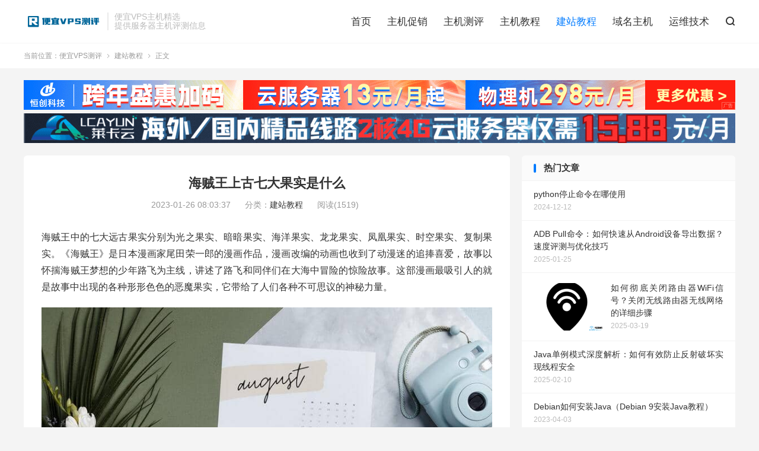

--- FILE ---
content_type: text/html; charset=UTF-8
request_url: https://www.cnraksmart.com/5907.html
body_size: 8300
content:
<!DOCTYPE HTML>
<html lang="zh-CN">
<head>
<meta charset="UTF-8">
<meta http-equiv="X-UA-Compatible" content="IE=edge">
<meta name="viewport" content="width=device-width, initial-scale=1.0, user-scalable=0, minimum-scale=1.0, maximum-scale=1.0">
<meta name="apple-mobile-web-app-title" content="便宜VPS测评">
<meta http-equiv="Cache-Control" content="no-siteapp">
<title>海贼王上古七大果实是什么-便宜VPS测评</title>
<meta name='robots' content='max-image-preview:large' />
<link rel='stylesheet' id='wp-block-library-css' href='https://www.cnraksmart.com/wp-includes/css/dist/block-library/style.min.css?ver=6.1.9' type='text/css' media='all' />
<link rel='stylesheet' id='classic-theme-styles-css' href='https://www.cnraksmart.com/wp-includes/css/classic-themes.min.css?ver=1' type='text/css' media='all' />
<style id='global-styles-inline-css' type='text/css'>
body{--wp--preset--color--black: #000000;--wp--preset--color--cyan-bluish-gray: #abb8c3;--wp--preset--color--white: #ffffff;--wp--preset--color--pale-pink: #f78da7;--wp--preset--color--vivid-red: #cf2e2e;--wp--preset--color--luminous-vivid-orange: #ff6900;--wp--preset--color--luminous-vivid-amber: #fcb900;--wp--preset--color--light-green-cyan: #7bdcb5;--wp--preset--color--vivid-green-cyan: #00d084;--wp--preset--color--pale-cyan-blue: #8ed1fc;--wp--preset--color--vivid-cyan-blue: #0693e3;--wp--preset--color--vivid-purple: #9b51e0;--wp--preset--gradient--vivid-cyan-blue-to-vivid-purple: linear-gradient(135deg,rgba(6,147,227,1) 0%,rgb(155,81,224) 100%);--wp--preset--gradient--light-green-cyan-to-vivid-green-cyan: linear-gradient(135deg,rgb(122,220,180) 0%,rgb(0,208,130) 100%);--wp--preset--gradient--luminous-vivid-amber-to-luminous-vivid-orange: linear-gradient(135deg,rgba(252,185,0,1) 0%,rgba(255,105,0,1) 100%);--wp--preset--gradient--luminous-vivid-orange-to-vivid-red: linear-gradient(135deg,rgba(255,105,0,1) 0%,rgb(207,46,46) 100%);--wp--preset--gradient--very-light-gray-to-cyan-bluish-gray: linear-gradient(135deg,rgb(238,238,238) 0%,rgb(169,184,195) 100%);--wp--preset--gradient--cool-to-warm-spectrum: linear-gradient(135deg,rgb(74,234,220) 0%,rgb(151,120,209) 20%,rgb(207,42,186) 40%,rgb(238,44,130) 60%,rgb(251,105,98) 80%,rgb(254,248,76) 100%);--wp--preset--gradient--blush-light-purple: linear-gradient(135deg,rgb(255,206,236) 0%,rgb(152,150,240) 100%);--wp--preset--gradient--blush-bordeaux: linear-gradient(135deg,rgb(254,205,165) 0%,rgb(254,45,45) 50%,rgb(107,0,62) 100%);--wp--preset--gradient--luminous-dusk: linear-gradient(135deg,rgb(255,203,112) 0%,rgb(199,81,192) 50%,rgb(65,88,208) 100%);--wp--preset--gradient--pale-ocean: linear-gradient(135deg,rgb(255,245,203) 0%,rgb(182,227,212) 50%,rgb(51,167,181) 100%);--wp--preset--gradient--electric-grass: linear-gradient(135deg,rgb(202,248,128) 0%,rgb(113,206,126) 100%);--wp--preset--gradient--midnight: linear-gradient(135deg,rgb(2,3,129) 0%,rgb(40,116,252) 100%);--wp--preset--duotone--dark-grayscale: url('#wp-duotone-dark-grayscale');--wp--preset--duotone--grayscale: url('#wp-duotone-grayscale');--wp--preset--duotone--purple-yellow: url('#wp-duotone-purple-yellow');--wp--preset--duotone--blue-red: url('#wp-duotone-blue-red');--wp--preset--duotone--midnight: url('#wp-duotone-midnight');--wp--preset--duotone--magenta-yellow: url('#wp-duotone-magenta-yellow');--wp--preset--duotone--purple-green: url('#wp-duotone-purple-green');--wp--preset--duotone--blue-orange: url('#wp-duotone-blue-orange');--wp--preset--font-size--small: 13px;--wp--preset--font-size--medium: 20px;--wp--preset--font-size--large: 36px;--wp--preset--font-size--x-large: 42px;--wp--preset--spacing--20: 0.44rem;--wp--preset--spacing--30: 0.67rem;--wp--preset--spacing--40: 1rem;--wp--preset--spacing--50: 1.5rem;--wp--preset--spacing--60: 2.25rem;--wp--preset--spacing--70: 3.38rem;--wp--preset--spacing--80: 5.06rem;}:where(.is-layout-flex){gap: 0.5em;}body .is-layout-flow > .alignleft{float: left;margin-inline-start: 0;margin-inline-end: 2em;}body .is-layout-flow > .alignright{float: right;margin-inline-start: 2em;margin-inline-end: 0;}body .is-layout-flow > .aligncenter{margin-left: auto !important;margin-right: auto !important;}body .is-layout-constrained > .alignleft{float: left;margin-inline-start: 0;margin-inline-end: 2em;}body .is-layout-constrained > .alignright{float: right;margin-inline-start: 2em;margin-inline-end: 0;}body .is-layout-constrained > .aligncenter{margin-left: auto !important;margin-right: auto !important;}body .is-layout-constrained > :where(:not(.alignleft):not(.alignright):not(.alignfull)){max-width: var(--wp--style--global--content-size);margin-left: auto !important;margin-right: auto !important;}body .is-layout-constrained > .alignwide{max-width: var(--wp--style--global--wide-size);}body .is-layout-flex{display: flex;}body .is-layout-flex{flex-wrap: wrap;align-items: center;}body .is-layout-flex > *{margin: 0;}:where(.wp-block-columns.is-layout-flex){gap: 2em;}.has-black-color{color: var(--wp--preset--color--black) !important;}.has-cyan-bluish-gray-color{color: var(--wp--preset--color--cyan-bluish-gray) !important;}.has-white-color{color: var(--wp--preset--color--white) !important;}.has-pale-pink-color{color: var(--wp--preset--color--pale-pink) !important;}.has-vivid-red-color{color: var(--wp--preset--color--vivid-red) !important;}.has-luminous-vivid-orange-color{color: var(--wp--preset--color--luminous-vivid-orange) !important;}.has-luminous-vivid-amber-color{color: var(--wp--preset--color--luminous-vivid-amber) !important;}.has-light-green-cyan-color{color: var(--wp--preset--color--light-green-cyan) !important;}.has-vivid-green-cyan-color{color: var(--wp--preset--color--vivid-green-cyan) !important;}.has-pale-cyan-blue-color{color: var(--wp--preset--color--pale-cyan-blue) !important;}.has-vivid-cyan-blue-color{color: var(--wp--preset--color--vivid-cyan-blue) !important;}.has-vivid-purple-color{color: var(--wp--preset--color--vivid-purple) !important;}.has-black-background-color{background-color: var(--wp--preset--color--black) !important;}.has-cyan-bluish-gray-background-color{background-color: var(--wp--preset--color--cyan-bluish-gray) !important;}.has-white-background-color{background-color: var(--wp--preset--color--white) !important;}.has-pale-pink-background-color{background-color: var(--wp--preset--color--pale-pink) !important;}.has-vivid-red-background-color{background-color: var(--wp--preset--color--vivid-red) !important;}.has-luminous-vivid-orange-background-color{background-color: var(--wp--preset--color--luminous-vivid-orange) !important;}.has-luminous-vivid-amber-background-color{background-color: var(--wp--preset--color--luminous-vivid-amber) !important;}.has-light-green-cyan-background-color{background-color: var(--wp--preset--color--light-green-cyan) !important;}.has-vivid-green-cyan-background-color{background-color: var(--wp--preset--color--vivid-green-cyan) !important;}.has-pale-cyan-blue-background-color{background-color: var(--wp--preset--color--pale-cyan-blue) !important;}.has-vivid-cyan-blue-background-color{background-color: var(--wp--preset--color--vivid-cyan-blue) !important;}.has-vivid-purple-background-color{background-color: var(--wp--preset--color--vivid-purple) !important;}.has-black-border-color{border-color: var(--wp--preset--color--black) !important;}.has-cyan-bluish-gray-border-color{border-color: var(--wp--preset--color--cyan-bluish-gray) !important;}.has-white-border-color{border-color: var(--wp--preset--color--white) !important;}.has-pale-pink-border-color{border-color: var(--wp--preset--color--pale-pink) !important;}.has-vivid-red-border-color{border-color: var(--wp--preset--color--vivid-red) !important;}.has-luminous-vivid-orange-border-color{border-color: var(--wp--preset--color--luminous-vivid-orange) !important;}.has-luminous-vivid-amber-border-color{border-color: var(--wp--preset--color--luminous-vivid-amber) !important;}.has-light-green-cyan-border-color{border-color: var(--wp--preset--color--light-green-cyan) !important;}.has-vivid-green-cyan-border-color{border-color: var(--wp--preset--color--vivid-green-cyan) !important;}.has-pale-cyan-blue-border-color{border-color: var(--wp--preset--color--pale-cyan-blue) !important;}.has-vivid-cyan-blue-border-color{border-color: var(--wp--preset--color--vivid-cyan-blue) !important;}.has-vivid-purple-border-color{border-color: var(--wp--preset--color--vivid-purple) !important;}.has-vivid-cyan-blue-to-vivid-purple-gradient-background{background: var(--wp--preset--gradient--vivid-cyan-blue-to-vivid-purple) !important;}.has-light-green-cyan-to-vivid-green-cyan-gradient-background{background: var(--wp--preset--gradient--light-green-cyan-to-vivid-green-cyan) !important;}.has-luminous-vivid-amber-to-luminous-vivid-orange-gradient-background{background: var(--wp--preset--gradient--luminous-vivid-amber-to-luminous-vivid-orange) !important;}.has-luminous-vivid-orange-to-vivid-red-gradient-background{background: var(--wp--preset--gradient--luminous-vivid-orange-to-vivid-red) !important;}.has-very-light-gray-to-cyan-bluish-gray-gradient-background{background: var(--wp--preset--gradient--very-light-gray-to-cyan-bluish-gray) !important;}.has-cool-to-warm-spectrum-gradient-background{background: var(--wp--preset--gradient--cool-to-warm-spectrum) !important;}.has-blush-light-purple-gradient-background{background: var(--wp--preset--gradient--blush-light-purple) !important;}.has-blush-bordeaux-gradient-background{background: var(--wp--preset--gradient--blush-bordeaux) !important;}.has-luminous-dusk-gradient-background{background: var(--wp--preset--gradient--luminous-dusk) !important;}.has-pale-ocean-gradient-background{background: var(--wp--preset--gradient--pale-ocean) !important;}.has-electric-grass-gradient-background{background: var(--wp--preset--gradient--electric-grass) !important;}.has-midnight-gradient-background{background: var(--wp--preset--gradient--midnight) !important;}.has-small-font-size{font-size: var(--wp--preset--font-size--small) !important;}.has-medium-font-size{font-size: var(--wp--preset--font-size--medium) !important;}.has-large-font-size{font-size: var(--wp--preset--font-size--large) !important;}.has-x-large-font-size{font-size: var(--wp--preset--font-size--x-large) !important;}
.wp-block-navigation a:where(:not(.wp-element-button)){color: inherit;}
:where(.wp-block-columns.is-layout-flex){gap: 2em;}
.wp-block-pullquote{font-size: 1.5em;line-height: 1.6;}
</style>
<link rel='stylesheet' id='prism-style-css' href='https://www.cnraksmart.com/wp-content/plugins/Pure-Highlightjs/highlight/styles/dark.css?ver=0.9.2' type='text/css' media='all' />
<link rel='stylesheet' id='pure-highlightjs-css-css' href='https://www.cnraksmart.com/wp-content/plugins/Pure-Highlightjs/assets/pure-highlight.css?ver=0.1.0' type='text/css' media='all' />
<link rel='stylesheet' id='style-css' href='https://www.cnraksmart.com/wp-content/themes/raker/style.css?ver=8.1' type='text/css' media='all' />
<link rel='stylesheet' id='tablepress-default-css' href='https://www.cnraksmart.com/wp-content/plugins/tablepress/css/build/default.css?ver=2.4.4' type='text/css' media='all' />
<script type='text/javascript' src='https://www.cnraksmart.com/wp-content/themes/raker/assets/js/libs/jquery.min.js?ver=8.1' id='jquery-js'></script>
<link rel="https://api.w.org/" href="https://www.cnraksmart.com/wp-json/" /><link rel="alternate" type="application/json" href="https://www.cnraksmart.com/wp-json/wp/v2/posts/5907" /><link rel="canonical" href="https://www.cnraksmart.com/5907.html" />
<link rel="alternate" type="application/json+oembed" href="https://www.cnraksmart.com/wp-json/oembed/1.0/embed?url=https%3A%2F%2Fwww.cnraksmart.com%2F5907.html" />
<link rel="alternate" type="text/xml+oembed" href="https://www.cnraksmart.com/wp-json/oembed/1.0/embed?url=https%3A%2F%2Fwww.cnraksmart.com%2F5907.html&#038;format=xml" />
<meta name="keywords" content="建站教程">
<meta name="description" content="海贼王中的七大远古果实分别为光之果实、暗暗果实、海洋果实、龙龙果实、凤凰果实、时空果实、复制果实。《海贼王》是日本漫画家尾田荣一郎的漫画作品，漫画改编的动画也收到了动漫迷的追捧喜爱，故事以怀揣海贼王梦想的少年路飞为主线，讲述了路飞和同伴们在大海中冒险的惊险故事。这部漫画最吸引人的就是故事中出现的各种形形色色的恶魔果实，">
<meta property="og:type" content="acticle">
<meta property="og:site_name" content="便宜VPS测评">
<meta property="og:title" content="海贼王上古七大果实是什么">
<meta property="og:description" content="海贼王中的七大远古果实分别为光之果实、暗暗果实、海洋果实、龙龙果实、凤凰果实、时空果实、复制果实。《海贼王》是日本漫画家尾田荣一郎的漫画作品，漫画改编的动画也收到了动漫迷的追捧喜爱，故事以怀揣海贼王梦想的少年路飞为主线，讲述了路飞和同伴们在...">
<meta property="og:url" content="https://www.cnraksmart.com/5907.html">
<meta property="og:image" content="https://www.cnraksmart.com/wp-content/uploads/2023/01/shuju.jpg">
<style>.excerpt h2 {font-size: 16px;}.article-title {font-size: 22px;}.orbui-site-01 img{display:inline;}</style><link rel="shortcut icon" href="https://www.cnraksmart.com/favicon.ico">
</head>
<body class="post-template-default single single-post postid-5907 single-format-standard home m-excerpt-cat m-excerpt-desc topbar-off site-layout-2 text-justify-on m-sidebar">
<header class="header">
	<div class="container">
		<div class="logo"><a href="https://www.cnraksmart.com" title="便宜VPS测评 - 优选国内外主机,便宜VPS和服务器推荐"><img src="https://www.cnraksmart.com/wp-content/themes/raker/assets/img/logo.png" alt="便宜VPS测评 - 优选国内外主机,便宜VPS和服务器推荐"><img class="-dark" src="https://www.cnraksmart.com/wp-content/themes/raker/assets/img/logo-dark.png" alt="便宜VPS测评 - 优选国内外主机,便宜VPS和服务器推荐">便宜VPS测评</a></div>		<div class="brand">便宜VPS主机精选<br>提供服务器主机评测信息</div>		<ul class="site-nav site-navbar">
			<li><a href="https://www.cnraksmart.com/">首页</a></li>
<li><a href="https://www.cnraksmart.com/cuxiao/">主机促销</a></li>
<li><a href="https://www.cnraksmart.com/ceping/">主机测评</a></li>
<li><a href="https://www.cnraksmart.com/jiaocheng/">主机教程</a></li>
<li class="current-post-ancestor current-menu-parent"><a href="https://www.cnraksmart.com/jianzhan/">建站教程</a></li>
<li><a href="https://www.cnraksmart.com/jingxuan/">域名主机</a></li>
<li><a href="https://www.cnraksmart.com/docs/">运维技术</a></li>
							<li class="navto-search"><a href="javascript:;" class="search-show"><i class="tbfa">&#xe611;</i></a></li>
								</ul>
					</div>
</header>
	<i class="tbfa m-icon-nav">&#xe612;</i>
<div class="site-search">
	<div class="container">
		<form method="get" class="site-search-form" action="https://www.cnraksmart.com/">
    <input class="search-input" name="s" type="text" placeholder="输入关键字" value="" required="required">
    <button class="search-btn" type="submit"><i class="tbfa">&#xe611;</i></button>
</form>	</div>
</div>
	<div class="breadcrumbs">
		<div class="container">当前位置：<a href="https://www.cnraksmart.com">便宜VPS测评</a> <small><i class="tbfa">&#xe87e;</i></small> <a href="https://www.cnraksmart.com/jianzhan/">建站教程</a> <small><i class="tbfa">&#xe87e;</i></small> 正文</div>
	</div>
<div class="orbui orbui-site orbui-site-01"> <a href="https://www.henghost.com/promo_newyear.shtml?s=zz&cnraksmart"target="_blank"><img src="https://www.cnraksmart.com/wp-content/uploads/2025/12/hckj1230.gif"></a>
<a href="https://www.lcayun.com/actcloud.html"target="_blank"><img src="https://www.cnraksmart.com/wp-content/uploads/2024/12/lky2412.gif"></a>
 </div><section class="container">
	<div class="content-wrap">
	<div class="content">
				<header class="article-header">
			<h1 class="article-title"><a href="https://www.cnraksmart.com/5907.html">海贼王上古七大果实是什么</a></h1>
			<div class="article-meta">
				<span class="item">2023-01-26 08:03:37</span>												<span class="item">分类：<a href="https://www.cnraksmart.com/jianzhan/" rel="category tag">建站教程</a></span>
				<span class="item post-views">阅读(1519)</span>								<span class="item"></span>
			</div>
		</header>
		<article class="article-content">
									<p>海贼王中的七大远古果实分别为光之果实、暗暗果实、海洋果实、龙龙果实、凤凰果实、时空果实、复制果实。《海贼王》是日本漫画家尾田荣一郎的漫画作品，漫画改编的动画也收到了动漫迷的追捧喜爱，故事以怀揣海贼王梦想的少年路飞为主线，讲述了路飞和同伴们在大海中冒险的惊险故事。这部漫画最吸引人的就是故事中出现的各种形形色色的恶魔果实，它带给了人们各种不可思议的神秘力量。</p>
<p><img decoding="async" class="alignnone size-full wp-image-5819" src="https://www.cnraksmart.com/wp-content/uploads/2023/01/shuju.jpg" alt="" width="801" height="481" srcset="https://www.cnraksmart.com/wp-content/uploads/2023/01/shuju.jpg 801w, https://www.cnraksmart.com/wp-content/uploads/2023/01/shuju-768x461.jpg 768w" sizes="(max-width: 801px) 100vw, 801px" /></p>
<p><strong>光之果实</strong></p>
<p>光之果实被认为是恶魔果实中最为神圣的果实，它生长在果实之树最顶端的位置，长久以来汇聚着太阳的能量，它和暗暗果实恰好相反，它的力量能够封印住一切果实，并控制其它果实的力量。</p>
<p><strong>暗暗果实</strong></p>
<p>这是传说中最危险的恶魔果实，它和光之果实是敌对的，生长在果实之树顶端的背阴处，所以，它一直着积蓄黑暗能量，它拥有让一切生物死亡、绝望的能量，它还可以剥夺和控制其它果实的能力。</p>
<p><strong>海洋果实</strong></p>
<p>海洋果实是大海之神滋养出来的恶魔果实，生长于大海最中央的位置，可以召唤大海和控制海水的力量，是自然系果实火、雷、地、风等中最为厉害的果实。</p>
<p><strong>龙龙果实</strong></p>
<p>龙龙果实是传说中最强大的生物龙所守护的恶魔果实，它拥有龙的飞行速度、力量、抗性和耐力，食用者可以出现龙的状态，是动物系果实的一种。</p>
<p><strong>凤凰果实</strong></p>
<p>凤凰是传说中最神秘的生物，而凤凰果实则是凤凰守护的果实，食用它的人，不仅可以拥有凤凰的飞行能力、拥有自然系火的力量，而且还可以拥有传说中的不死之身，就像凤凰一样可以从火焰中涅槃重生。</p>
<p><strong>时空果实</strong></p>
<p>传说中最为神秘的果实，据说食用者可以拥有超越时间和空间的力量，能够控制时空的转换，是一种非常神秘不可思议的果实。</p>
<p><strong>复制果实</strong></p>
<p>复制果实是一枚最为特殊的果实，它生长于恶魔之树最为特殊的位置，这个位置拥有所有果实影子的聚焦，所以，在这里诞生的复制果实能够复制所有果实的能力，虽然不能完全还原其它果实的能力，但是，拥有这种果实力量的人可以应对所有敌人的攻击。</p>
					</article>
				<div class="orbui-post-footer"><b>AD：</b><strong>【域名主机商优惠推送QQ群】</strong><a target="_blank" href="http://qm.qq.com/cgi-bin/qm/qr?_wv=1027&k=u2znvKcXhQv20y_QRgMHjZ1Og6U-t1CM&authKey=dXA0kZNwf9b%2B8taONFBg%2Fp7Le4Mr2t2NiKj0c2Wof6Ah6tVDK0FURN3GrD9V5%2BX8&noverify=0&group_code=174824412">174824412</a></div>				<div class="post-copyright">未经允许不得转载：<a href="https://www.cnraksmart.com">便宜VPS测评</a> &raquo; <a href="https://www.cnraksmart.com/5907.html">海贼王上古七大果实是什么</a></div>		
		
		<div class="article-tags"></div>
		
		
		            <nav class="article-nav">
                <span class="article-nav-prev">上一篇<br><a href="https://www.cnraksmart.com/5911.html" rel="prev">电脑怎么编写代码雨 代码雨教程简单代码</a></span>
                <span class="article-nav-next">下一篇<br><a href="https://www.cnraksmart.com/5904.html" rel="next">5个步骤实现mysql查看binlog是否开启</a></span>
            </nav>
        
				<div class="relates relates-imagetext"><div class="title"><h3>相关推荐</h3></div><ul><li><a target="_blank" href="https://www.cnraksmart.com/12517.html"><img data-thumb="default" src="https://www.cnraksmart.com/wp-content/themes/raker/assets/img/thumbnail.png" class="thumb"></a><a href="https://www.cnraksmart.com/12517.html">Kotlin装饰器模式如何优化代码</a></li><li><a target="_blank" href="https://www.cnraksmart.com/21221.html"><img data-thumb="default" src="https://www.cnraksmart.com/wp-content/themes/raker/assets/img/thumbnail.png" class="thumb"></a><a href="https://www.cnraksmart.com/21221.html">如何高效处理和恢复Java异常：详解常见问题及最佳实践</a></li><li><a target="_blank" href="https://www.cnraksmart.com/20763.html"><img data-thumb="default" src="https://www.cnraksmart.com/wp-content/themes/raker/assets/img/thumbnail.png" class="thumb"></a><a href="https://www.cnraksmart.com/20763.html">Linux环境下数据库日志管理最佳实践与技巧解析</a></li><li><a target="_blank" href="https://www.cnraksmart.com/20639.html"><img data-thumb="default" src="https://www.cnraksmart.com/wp-content/themes/raker/assets/img/thumbnail.png" class="thumb"></a><a href="https://www.cnraksmart.com/20639.html">深度解析：数据库与云数据库在不同业务场景下的高效应用与最佳实践</a></li><li><a target="_blank" href="https://www.cnraksmart.com/24638.html"><img data-thumb="default" src="https://www.cnraksmart.com/wp-content/themes/raker/assets/img/thumbnail.png" class="thumb"></a><a href="https://www.cnraksmart.com/24638.html">新手必看：详细步骤教你如何安装Python及常见问题解决</a></li><li><a target="_blank" href="https://www.cnraksmart.com/18515.html"><img data-thumb="default" src="https://www.cnraksmart.com/wp-content/themes/raker/assets/img/thumbnail.png" class="thumb"></a><a href="https://www.cnraksmart.com/18515.html">c#静态变量如何避免命名冲突</a></li><li><a target="_blank" href="https://www.cnraksmart.com/26680.html"><img data-thumb="default" src="https://www.cnraksmart.com/wp-content/themes/raker/assets/img/thumbnail.png" class="thumb"></a><a href="https://www.cnraksmart.com/26680.html">PHP协程发展趋势分析：2023年及未来展望，性能优化与实际应用解读</a></li><li><a target="_blank" href="https://www.cnraksmart.com/23496.html"><img data-thumb="default" src="https://www.cnraksmart.com/wp-content/themes/raker/assets/img/thumbnail.png" class="thumb"></a><a href="https://www.cnraksmart.com/23496.html">深入解析PHP Reset功能：Web开发中的高效应用技巧与实践案例</a></li></ul></div>					</div>
	</div>
	<div class="sidebar">
<div class="widget widget_ui_posts"><h3>热门文章</h3><ul><li class="noimg"><a target="_blank" href="https://www.cnraksmart.com/18199.html"><span class="text">python停止命令在哪使用</span><span class="muted">2024-12-12</span></a></li><li class="noimg"><a target="_blank" href="https://www.cnraksmart.com/26286.html"><span class="text">ADB Pull命令：如何快速从Android设备导出数据？速度评测与优化技巧</span><span class="muted">2025-01-25</span></a></li><li><a target="_blank" href="https://www.cnraksmart.com/33725.html"><span class="thumbnail"><img data-src="https://www.cnraksmart.com/wp-content/uploads/2024/12/a72f2ea1f95e7138dc9931c56b3d35a2-220x150.jpg" alt="如何彻底关闭路由器WiFi信号？关闭无线路由器无线网络的详细步骤-便宜VPS测评" src="https://www.cnraksmart.com/wp-content/themes/raker/assets/img/thumbnail.png" class="thumb"></span><span class="text">如何彻底关闭路由器WiFi信号？关闭无线路由器无线网络的详细步骤</span><span class="muted">2025-03-19</span></a></li><li class="noimg"><a target="_blank" href="https://www.cnraksmart.com/22684.html"><span class="text">Java单例模式深度解析：如何有效防止反射破坏实现线程安全</span><span class="muted">2025-02-10</span></a></li><li class="noimg"><a target="_blank" href="https://www.cnraksmart.com/7442.html"><span class="text">Debian如何安装Java（Debian 9安装Java教程）</span><span class="muted">2023-04-03</span></a></li><li class="noimg"><a target="_blank" href="https://www.cnraksmart.com/15813.html"><span class="text">MySQL 数据导入的数据清洗步骤有哪些</span><span class="muted">2025-05-09</span></a></li></ul></div><div class="widget widget_ui_orbui"><div class="item"><a href="https://url.cn/OjcY06O7" target="_blank"><img src="https://www.cnraksmart.com/wp-content/uploads/2023/03/tencent.jpg"></a></div></div><div class="widget widget_ui_orbui"><div class="item"><a href="https://account.megalayer.net/aff.php?aff=920" target="_blank"><img src="https://www.cnraksmart.com/wp-content/uploads/2024/04/MEGALAYER.png"></a></div></div><div class="widget widget_ui_orbui"><div class="item"><a href="#" target="_blank"><img src="https://www.cnraksmart.com/wp-content/uploads/2023/09/guanggaodaiwei.png"></a></div></div><div class="widget widget_ui_orbui"><div class="item"><a href="#" target="_blank"><img src="https://www.cnraksmart.com/wp-content/uploads/2023/09/guanggaodaiwei.png"></a></div></div><div class="widget widget_ui_posts"><h3>最新文章</h3><ul><li class="noimg"><a target="_blank" href="https://www.cnraksmart.com/51870.html"><span class="text">香港服务器Windows系统IIS7配置PHP教程</span><span class="muted">2026-02-01</span></a></li><li class="noimg"><a target="_blank" href="https://www.cnraksmart.com/52209.html"><span class="text">CentOS 7防火墙快速开放端口配置方法</span><span class="muted">2026-02-01</span></a></li><li class="noimg"><a target="_blank" href="https://www.cnraksmart.com/50420.html"><span class="text">如何在终端中检查Ubuntu版本：全面掌握系统信息的专业指南</span><span class="muted">2026-02-01</span></a></li><li class="noimg"><a target="_blank" href="https://www.cnraksmart.com/51471.html"><span class="text">ubuntu如何实现文件共享</span><span class="muted">2026-02-01</span></a></li><li class="noimg"><a target="_blank" href="https://www.cnraksmart.com/50263.html"><span class="text">Windows系统如何设置缩短时间默认同步频率</span><span class="muted">2026-02-01</span></a></li><li class="noimg"><a target="_blank" href="https://www.cnraksmart.com/51171.html"><span class="text">ubuntu怎么部署samba服务器</span><span class="muted">2026-02-01</span></a></li></ul></div><div class="widget widget_ui_tags"><h3>热门标签</h3><div class="items"><a href="https://www.cnraksmart.com/tag/%e8%85%be%e8%ae%af%e4%ba%91%e5%85%8d%e8%b4%b9ssl%e8%af%81%e4%b9%a6%e6%80%8e%e4%b9%88%e7%94%b3%e8%af%b7/">腾讯云免费SSL证书怎么申请</a><a href="https://www.cnraksmart.com/tag/%e9%a6%99%e6%b8%afcn2%e7%ab%99%e7%be%a4%e6%9c%8d%e5%8a%a1%e5%99%a8/">香港cn2站群服务器</a><a href="https://www.cnraksmart.com/tag/%e5%8d%8e%e4%b8%ba%e4%ba%91%e9%a6%99%e6%b8%af%e7%ba%bf%e8%b7%af/">华为云香港线路</a><a href="https://www.cnraksmart.com/tag/%e7%be%8e%e5%9b%bd%e6%9c%8d%e5%8a%a1%e5%99%a8%e7%a7%9f%e7%94%a8%e6%8a%a5%e4%bb%b7/">美国服务器租用报价</a><a href="https://www.cnraksmart.com/tag/%e8%a5%bf%e7%8f%ad%e7%89%99vps%e4%b8%bb%e6%9c%ba/">西班牙vps主机</a><a href="https://www.cnraksmart.com/tag/95idc%e6%b5%8b%e8%af%95ip/">95IDC测试IP</a><a href="https://www.cnraksmart.com/tag/%e6%97%a5%e6%9c%accn2%e7%ba%bf%e8%b7%af/">日本cn2线路</a><a href="https://www.cnraksmart.com/tag/%e8%85%be%e8%ae%af%e4%ba%91%e6%9c%8d%e5%8a%a1%e5%99%a8%e4%bc%98%e6%83%a0%e6%b4%bb%e5%8a%a8/">腾讯云服务器优惠活动</a><a href="https://www.cnraksmart.com/tag/%e8%89%be%e4%ba%91aiyun-network/">艾云Aiyun Network</a><a href="https://www.cnraksmart.com/tag/%e5%ae%9d%e5%a1%94%e9%9d%a2%e6%9d%bf%e4%bd%bf%e7%94%a8%e6%95%99%e7%a8%8b/">宝塔面板使用教程</a><a href="https://www.cnraksmart.com/tag/cloudcone%e7%8b%ac%e6%9c%8d/">CloudCone独服</a><a href="https://www.cnraksmart.com/tag/%e5%9b%bd%e5%a4%96vps%e5%93%aa%e5%ae%b6%e5%bc%ba/">国外vps哪家强</a><a href="https://www.cnraksmart.com/tag/bgp%e7%ba%bf%e8%b7%af/">bgp线路</a><a href="https://www.cnraksmart.com/tag/1gbps%e7%ab%af%e5%8f%a3vps/">1Gbps端口vps</a><a href="https://www.cnraksmart.com/tag/raksmart%e6%97%a5%e6%9c%acvps/">RAKSMART日本VPS</a></div></div><div class="widget widget_text"><h3>网站声明</h3>			<div class="textwidget"><p>我们网站是来分享便宜VPS服务器、国内外主机商家优惠和正规运维技术教程。用户选择任何主机均需合法、正规使用，<span style="color: red;"><b>切勿用于不良和违规用途</b></span>，否则导致服务器IP被封或者承担相关法律责任。</p>
<p>我们网站介绍的均是主机商和正规技术教程使用，<span style="color: red;"><b>不销售任何主机，不提供任何技术服务</b></span>，我们用户购买的主机<span style="color: red;"><b>必须用于合法用途</b></span>。切记切记！！</p>
<p>网站内容来自主机商优惠信息，以及网上运维和教程技术参考自网络，参考使用注意备份，不确保技术的完整性。</p>
<p>投稿和联络方式：<span style="color: red;"><b>easyfm@outlook.com</b></span>/ <span style="color: red;"><b>QQ:1392575940</b></span></p>
</div>
		</div></div></section>


<footer class="footer">
	<div class="container">
						<p>&copy; 2010-2026 &nbsp; <a href="https://www.cnraksmart.com">便宜VPS测评</a> &nbsp; <a href="https://www.cnraksmart.com/sitemap.xml">网站地图</a> / 投稿和联络方式：easyfm@outlook.com
</p>
				<script>
var _hmt = _hmt || [];
(function() {
  var hm = document.createElement("script");
  hm.src = "https://hm.baidu.com/hm.js?78faec9cd27206ea895b57a9f011cfe8";
  var s = document.getElementsByTagName("script")[0]; 
  s.parentNode.insertBefore(hm, s);
})();
</script>	</div>
</footer>

<script>
	window.TBUI = {"www":"https:\/\/www.cnraksmart.com","uri":"https:\/\/www.cnraksmart.com\/wp-content\/themes\/raker","ajaxurl":"https:\/\/www.cnraksmart.com\/wp-admin\/admin-ajax.php","ver":"8.1","roll":"1 2","ajaxpager":"3","fullimage":"1","captcha":0,"captcha_appid":"","captcha_comment":1}</script>
<script type='text/javascript' src='https://www.cnraksmart.com/wp-content/plugins/Pure-Highlightjs/assets/pure-highlight.js?ver=0.1.0' id='pure-highlightjs-js'></script>
<script type='text/javascript' src='https://www.cnraksmart.com/wp-content/plugins/Pure-Highlightjs/highlight/prism.js?ver=0.9.2' id='Prism-js-js'></script>
<script type='text/javascript' src='https://www.cnraksmart.com/wp-content/themes/raker/assets/js/loader.js?ver=8.1' id='loader-js'></script>
</body>

</html>